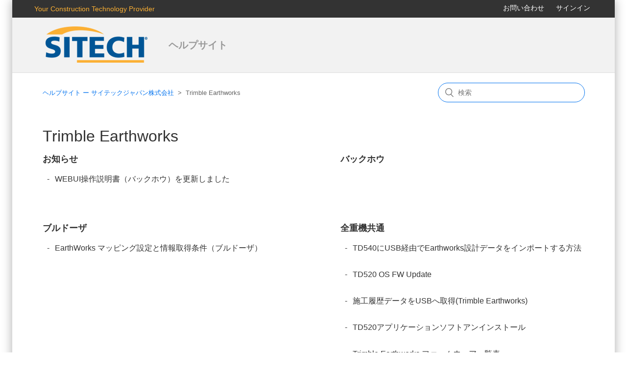

--- FILE ---
content_type: text/html; charset=utf-8
request_url: https://sitechjp.zendesk.com/hc/ja/categories/360002331111-Trimble-Earthworks
body_size: 4488
content:
<!DOCTYPE html>
<html dir="ltr" lang="ja">
<head>
  <meta charset="utf-8" />
  <!-- v26831 -->


  <title>Trimble Earthworks &ndash; ヘルプサイト ー サイテックジャパン株式会社</title>

  <meta name="csrf-param" content="authenticity_token">
<meta name="csrf-token" content="">

  <link rel="canonical" href="https://sitechjp.zendesk.com/hc/ja/categories/360002331111-Trimble-Earthworks">
<link rel="alternate" hreflang="ja" href="https://sitechjp.zendesk.com/hc/ja/categories/360002331111-Trimble-Earthworks">
<link rel="alternate" hreflang="x-default" href="https://sitechjp.zendesk.com/hc/ja/categories/360002331111-Trimble-Earthworks">

  <link rel="stylesheet" href="//static.zdassets.com/hc/assets/application-f34d73e002337ab267a13449ad9d7955.css" media="all" id="stylesheet" />
    <!-- Entypo pictograms by Daniel Bruce — www.entypo.com -->
    <link rel="stylesheet" href="//static.zdassets.com/hc/assets/theming_v1_support-e05586b61178dcde2a13a3d323525a18.css" media="all" />
  <link rel="stylesheet" type="text/css" href="/hc/theming_assets/9120089/360002114571/style.css?digest=49361151956761">

  <link rel="icon" type="image/x-icon" href="/hc/theming_assets/01HZKSKMEVENB733CDNFKT6N4M">

    <script src="//static.zdassets.com/hc/assets/jquery-ed472032c65bb4295993684c673d706a.js"></script>
    

  <meta content="width=device-width, initial-scale=1.0" name="viewport" />
<meta name="google-site-verification" content="pTSK9G9geRcbEKXRecg9vjC6PM6zamPZZr0OnRHC9C4" />
<script src="//kitchen.juicer.cc/?color=ixHjun3e3m8=" async></script>

  <script type="text/javascript" src="/hc/theming_assets/9120089/360002114571/script.js?digest=49361151956761"></script>
</head>
<body class="">
  
  
  

  <div class="maincontent">
  
<header class="header">
  <div class="top">
    <div class="copy">
      Your Construction Technology Provider
    </div>
    <div class="nav">
      <div class="nav-wrapper">
        
        <nav class="user-nav" id="user-nav">
          
          
          <a href="https://www.sitech-japan.com/stj/contact/">お問い合わせ</a>
        </nav>
          <a class="login" data-auth-action="signin" role="button" rel="nofollow" title="ダイアログを表示します" href="https://sitechjp.zendesk.com/access?brand_id=360002114571&amp;return_to=https%3A%2F%2Fsitechjp.zendesk.com%2Fhc%2Fja%2Fcategories%2F360002331111-Trimble-Earthworks&amp;locale=ja">サインイン</a>

      </div>
    </div>
	</div>

  <div class="title">
    <div class="logo">
      <a href="https://www.sitech-japan.com/">
        サイテックジャパン株式会社
      </a>
    </div>
    <p class="subtitle">
      ヘルプサイト
    </p>
  </div>
</header>


  <main role="main">
    <div class="container-divider"></div>
<div class="container">
  <nav class="sub-nav">
    <ol class="breadcrumbs">
  
    <li title="ヘルプサイト ー サイテックジャパン株式会社">
      
        <a href="/hc/ja">ヘルプサイト ー サイテックジャパン株式会社</a>
      
    </li>
  
    <li title="Trimble Earthworks">
      
        Trimble Earthworks
      
    </li>
  
</ol>

    <form role="search" class="search" data-search="" action="/hc/ja/search" accept-charset="UTF-8" method="get"><input type="hidden" name="utf8" value="&#x2713;" autocomplete="off" /><input type="search" name="query" id="query" placeholder="検索" aria-label="検索" /></form>
  </nav>

  <div class="category-container">
    <div class="category-content">
      <header class="page-header">
        <h1>Trimble Earthworks</h1>
        
      </header>

      <div class="section-tree">
        
          <section class="section">
            <h2 class="section-tree-title">
              <a href="/hc/ja/sections/4408684586137-%E3%81%8A%E7%9F%A5%E3%82%89%E3%81%9B">お知らせ</a>
            </h2>
            
              <ul class="article-list">
                
                  <li class="article-list-item">
                    
                    <a href="/hc/ja/articles/4408708850585-WEBUI%E6%93%8D%E4%BD%9C%E8%AA%AC%E6%98%8E%E6%9B%B8-%E3%83%90%E3%83%83%E3%82%AF%E3%83%9B%E3%82%A6-%E3%82%92%E6%9B%B4%E6%96%B0%E3%81%97%E3%81%BE%E3%81%97%E3%81%9F" class="article-list-link">WEBUI操作説明書（バックホウ）を更新しました</a>
                    
                  </li>
                
              </ul>
              
            
          </section>
        
          <section class="section">
            <h2 class="section-tree-title">
              <a href="/hc/ja/sections/360007267211-%E3%83%90%E3%83%83%E3%82%AF%E3%83%9B%E3%82%A6">バックホウ</a>
            </h2>
            
          </section>
        
          <section class="section">
            <h2 class="section-tree-title">
              <a href="/hc/ja/sections/900000183826-%E3%83%96%E3%83%AB%E3%83%89%E3%83%BC%E3%82%B6">ブルドーザ</a>
            </h2>
            
              <ul class="article-list">
                
                  <li class="article-list-item">
                    
                    <a href="/hc/ja/articles/8002221633305-EarthWorks-%E3%83%9E%E3%83%83%E3%83%94%E3%83%B3%E3%82%B0%E8%A8%AD%E5%AE%9A%E3%81%A8%E6%83%85%E5%A0%B1%E5%8F%96%E5%BE%97%E6%9D%A1%E4%BB%B6-%E3%83%96%E3%83%AB%E3%83%89%E3%83%BC%E3%82%B6" class="article-list-link">EarthWorks マッピング設定と情報取得条件（ブルドーザ）</a>
                    
                  </li>
                
              </ul>
              
            
          </section>
        
          <section class="section">
            <h2 class="section-tree-title">
              <a href="/hc/ja/sections/360007578011-%E5%85%A8%E9%87%8D%E6%A9%9F%E5%85%B1%E9%80%9A">全重機共通</a>
            </h2>
            
              <ul class="article-list">
                
                  <li class="article-list-item">
                    
                    <a href="/hc/ja/articles/35224085433113-TD540%E3%81%ABUSB%E7%B5%8C%E7%94%B1%E3%81%A7Earthworks%E8%A8%AD%E8%A8%88%E3%83%87%E3%83%BC%E3%82%BF%E3%82%92%E3%82%A4%E3%83%B3%E3%83%9D%E3%83%BC%E3%83%88%E3%81%99%E3%82%8B%E6%96%B9%E6%B3%95" class="article-list-link">TD540にUSB経由でEarthworks設計データをインポートする方法</a>
                    
                  </li>
                
                  <li class="article-list-item">
                    
                    <a href="/hc/ja/articles/28323360577561-TD520-OS-FW-Update" class="article-list-link">TD520 OS FW Update</a>
                    
                  </li>
                
                  <li class="article-list-item">
                    
                    <a href="/hc/ja/articles/14495763508889-%E6%96%BD%E5%B7%A5%E5%B1%A5%E6%AD%B4%E3%83%87%E3%83%BC%E3%82%BF%E3%82%92USB%E3%81%B8%E5%8F%96%E5%BE%97-Trimble-Earthworks" class="article-list-link">施工履歴データをUSBへ取得(Trimble Earthworks)</a>
                    
                  </li>
                
                  <li class="article-list-item">
                    
                    <a href="/hc/ja/articles/360040950572-TD520%E3%82%A2%E3%83%97%E3%83%AA%E3%82%B1%E3%83%BC%E3%82%B7%E3%83%A7%E3%83%B3%E3%82%BD%E3%83%95%E3%83%88%E3%82%A2%E3%83%B3%E3%82%A4%E3%83%B3%E3%82%B9%E3%83%88%E3%83%BC%E3%83%AB" class="article-list-link">TD520アプリケーションソフトアンインストール</a>
                    
                  </li>
                
                  <li class="article-list-item">
                    
                    <a href="/hc/ja/articles/360039965551-Trimble-Earthworks-%E3%83%95%E3%82%A1%E3%83%BC%E3%83%A0%E3%82%A6%E3%82%A7%E3%82%A2%E4%B8%80%E8%A6%A7%E8%A1%A8" class="article-list-link">Trimble Earthworks ファームウェア一覧表</a>
                    
                  </li>
                
              </ul>
              
            
          </section>
        
          <section class="section">
            <h2 class="section-tree-title">
              <a href="/hc/ja/sections/900002113223-%E3%82%B5%E3%83%BC%E3%83%93%E3%82%B9%E3%83%84%E3%83%BC%E3%83%AB">サービスツール</a>
            </h2>
            
              <ul class="article-list">
                
                  <li class="article-list-item">
                    
                    <a href="/hc/ja/articles/4402167608729-Earthworks-GCS900-%E7%A8%BC%E5%83%8D%E6%99%82%E9%96%93%E3%83%AC%E3%83%9D%E3%83%BC%E3%83%88-Hourmeter" class="article-list-link">Earthworks＆GCS900 稼働時間レポート（Hourmeter）</a>
                    
                  </li>
                
                  <li class="article-list-item">
                    
                    <a href="/hc/ja/articles/4403603245337-%E3%83%AA%E3%83%AA%E3%83%BC%E3%82%B9%E3%83%8E%E3%83%BC%E3%83%88" class="article-list-link">リリースノート</a>
                    
                  </li>
                
              </ul>
              
            
          </section>
        
      </div>
    </div>
  </div>
</div>

  </main>

  
<footer class="footer">
  <div class="footer-links">
    <div class="footer-col">
      <h6 class="footer-title">お問い合わせ</h6>
      <div class="text">
        <p class="logo">サイテックジャパン</p>
        <p>私たちは、建設技術の革新を望むお客様へ</p>
        <p>サポート・サービスをご提供いたします。</p>
        <p><strong><a class="read-more" href="https://www.sitech-japan.com/stj/contact/">お問い合わせ</a></strong></p>
      </div>
    </div>
    
    <div class="footer-col">
      <h6 class="footer-title">サイテックジャパン公式ホームページ</h6>
      　　<p><strong><a class="read-more" href="https://www.sitech-japan.com/">トップページ</a></strong></p>

      
    </div>

    <div class="footer-col">
      <h6 class="footer-title">Trimble Authorized Dealer</h6>
      <div class="text">
        <p class="logo-tad">Trimble Authorized Dealer</p>
      </div>
      <div class="footer-menus">
        <ul class="footer-menu">
          <li class="menu-item">
            <a href="https://www.sitech-japan.com/stj/policy/">個人情報保護について</a>
          </li>
        </ul>
      </div>
    </div>
  </div>

  <div class="footer-bottom">
    <p class="text">
      &copy; <strong>SITECH JAPAN</strong>. All rights reserved.
    </p>
  </div>
  
</footer>

</div>


  <!-- / -->

  
  <script src="//static.zdassets.com/hc/assets/ja.330d7b540b8bb461bbbf.js"></script>
  

  <script type="text/javascript">
  /*

    Greetings sourcecode lurker!

    This is for internal Zendesk and legacy usage,
    we don't support or guarantee any of these values
    so please don't build stuff on top of them.

  */

  HelpCenter = {};
  HelpCenter.account = {"subdomain":"sitechjp","environment":"production","name":"サイテックジャパン（株）"};
  HelpCenter.user = {"identifier":"da39a3ee5e6b4b0d3255bfef95601890afd80709","email":null,"name":"","role":"anonymous","avatar_url":"https://assets.zendesk.com/hc/assets/default_avatar.png","is_admin":false,"organizations":[],"groups":[]};
  HelpCenter.internal = {"asset_url":"//static.zdassets.com/hc/assets/","web_widget_asset_composer_url":"https://static.zdassets.com/ekr/snippet.js","current_session":{"locale":"ja","csrf_token":null,"shared_csrf_token":null},"usage_tracking":{"event":"category_viewed","data":"BAh7CDoQY2F0ZWdvcnlfaWRsKwjnoc/[base64]--676ecbbf1495989d4390507e7d0a32c5542c9076","url":"https://sitechjp.zendesk.com/hc/activity"},"current_record_id":null,"current_record_url":null,"current_record_title":null,"current_text_direction":"ltr","current_brand_id":360002114571,"current_brand_name":"サイテックジャパン（株）","current_brand_url":"https://sitechjp.zendesk.com","current_brand_active":true,"current_path":"/hc/ja/categories/360002331111-Trimble-Earthworks","show_autocomplete_breadcrumbs":true,"user_info_changing_enabled":false,"has_user_profiles_enabled":true,"has_end_user_attachments":true,"user_aliases_enabled":false,"has_anonymous_kb_voting":true,"has_multi_language_help_center":true,"show_at_mentions":true,"embeddables_config":{"embeddables_web_widget":false,"embeddables_help_center_auth_enabled":false,"embeddables_connect_ipms":false},"answer_bot_subdomain":"static","gather_plan_state":"subscribed","has_article_verification":true,"has_gather":true,"has_ckeditor":false,"has_community_enabled":false,"has_community_badges":true,"has_community_post_content_tagging":false,"has_gather_content_tags":true,"has_guide_content_tags":true,"has_user_segments":true,"has_answer_bot_web_form_enabled":false,"has_garden_modals":false,"theming_cookie_key":"hc-da39a3ee5e6b4b0d3255bfef95601890afd80709-2-preview","is_preview":false,"has_search_settings_in_plan":true,"theming_api_version":1,"theming_settings":{"brand_color":"#0072EF","brand_text_color":"#FFFFFF","text_color":"#333333","link_color":"#0072EF","background_color":"#FFFFFF","heading_font":"-apple-system, BlinkMacSystemFont, 'Segoe UI', Helvetica, Arial, sans-serif","text_font":"-apple-system, BlinkMacSystemFont, 'Segoe UI', Helvetica, Arial, sans-serif","logo":"/hc/theming_assets/01HZKSKMAHT5SHRVCNQ05P00EV","favicon":"/hc/theming_assets/01HZKSKMEVENB733CDNFKT6N4M","homepage_background_image":"/hc/theming_assets/01HZKSKMMD438GXJ46F59N661Q","community_background_image":"/hc/theming_assets/01HZKSKMXJ97AGWJ103SKFAANH","community_image":"/hc/theming_assets/01HZKSKN2P7FKWQ14Y232VYGY5","instant_search":true,"scoped_kb_search":true,"scoped_community_search":true,"show_recent_activity":true,"show_articles_in_section":true,"show_article_author":true,"show_article_comments":true,"show_follow_article":true,"show_recently_viewed_articles":true,"show_related_articles":true,"show_article_sharing":true,"show_follow_section":true,"show_follow_post":true,"show_post_sharing":true,"show_follow_topic":true},"has_pci_credit_card_custom_field":true,"help_center_restricted":false,"is_assuming_someone_else":false,"flash_messages":[],"user_photo_editing_enabled":true,"user_preferred_locale":"ja","base_locale":"ja","login_url":"https://sitechjp.zendesk.com/access?brand_id=360002114571\u0026return_to=https%3A%2F%2Fsitechjp.zendesk.com%2Fhc%2Fja%2Fcategories%2F360002331111-Trimble-Earthworks","has_alternate_templates":true,"has_custom_statuses_enabled":false,"has_hc_generative_answers_setting_enabled":true,"has_generative_search_with_zgpt_enabled":false,"has_suggested_initial_questions_enabled":false,"has_guide_service_catalog":true,"has_service_catalog_search_poc":false,"has_service_catalog_itam":false,"has_csat_reverse_2_scale_in_mobile":false,"has_knowledge_navigation":false,"has_unified_navigation":false,"has_csat_bet365_branding":false,"version":"v26831","dev_mode":false};
</script>

  
  <script src="//static.zdassets.com/hc/assets/moment-3b62525bdab669b7b17d1a9d8b5d46b4.js"></script>
  <script src="//static.zdassets.com/hc/assets/hc_enduser-2a5c7d395cc5df83aeb04ab184a4dcef.js"></script>
  
  
</body>
</html>

--- FILE ---
content_type: application/javascript
request_url: https://in.treasuredata.com/js/v3/global_id?callback=TreasureJSONPCallback1
body_size: 123
content:
typeof TreasureJSONPCallback1 === 'function' && TreasureJSONPCallback1({"global_id":"5c1a1899-d854-4f73-98d6-519555ce4f77"});